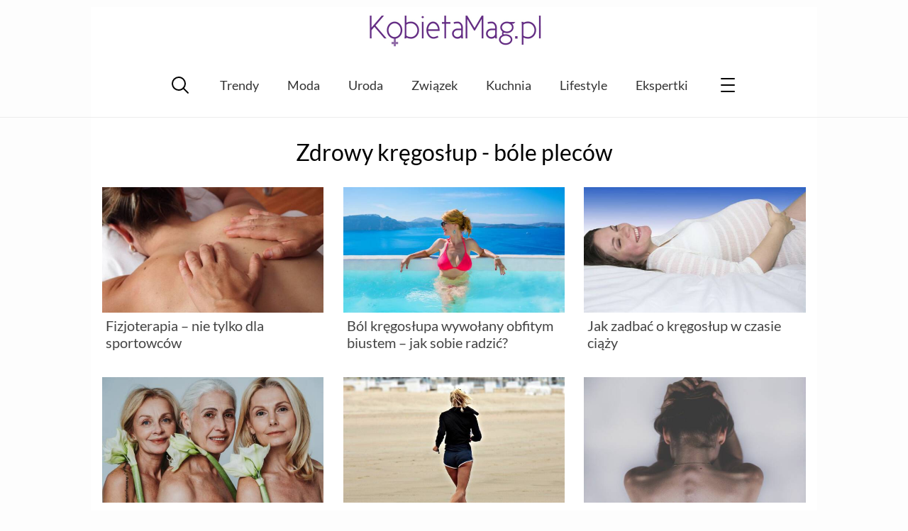

--- FILE ---
content_type: text/html; charset=UTF-8
request_url: https://kobietamag.pl/tag/zdrowy-kregoslup-2/page/2/
body_size: 7976
content:
<!DOCTYPE html><html
lang=pl-PL><head><style>img.lazy{min-height:1px}</style><link
href=https://kobietamag.pl/wp-content/plugins/w3-total-cache/pub/js/lazyload.min.js as=script><meta
charset="UTF-8"><meta
name="viewport" content="width=device-width, initial-scale=1"><link rel=profile href="https://gmpg.org/xfn/11"><Link
rel="preload" href="/wp-content/themes/evptheme/dist/css/_/_/_/libs/EvpWPTools/less/fonts/fontawesome-webfont.woff2" as="font" type="font/woff2" crossorigin><link
rel=preconnect href=https://fonts.gstatic.com crossorigin><link
rel=preconnect href=https://fonts.googleapis.com><link
rel=preconnect href=https://www.google-analytics.com><link
rel=preconnect href=https://pagead2.googlesyndication.com><link
rel=preconnect href=https://securepubads.g.doubleclick.net><link
rel=preconnect href=https://www.googletagservices.com><link
rel=preconnect href=https://assets.pinterest.com> <script async src="https://www.googletagmanager.com/gtag/js?id=G-P25KJLD7B0"></script> <script>window.dataLayer=window.dataLayer||[];function gtag(){dataLayer.push(arguments);}
gtag('js',new Date());gtag('consent','default',{'ad_storage':'granted','analytics_storage':'granted','ad_user_data':'granted','ad_personalization':'granted',});gtag('config','G-P25KJLD7B0');</script> <script>var _evp={"ajaxurl":"https:\/\/kobietamag.pl\/wp-admin\/admin-ajax.php"};</script> <script>window.addEventListener("LazyLoad::Initialized",function(e){window.evpLazyLoadInstance=e.detail.instance},false);</script> <meta
name='robots' content='index, follow, max-image-preview:large, max-snippet:-1, max-video-preview:-1'><title>Zdrowy kręgosłup - Strona 2 z 2 - Kobietamag.pl</title><meta
name="description" content="Zdrowy kręgosłup - wyjaśniamy, co robić, by zachować jak najdłużej pełną sprawność kręgosłupa. Wypowiedzi lekarzy i ekspertów."><link
rel=canonical href=https://kobietamag.pl/tag/zdrowy-kregoslup-2/page/2/ ><link
rel=prev href=https://kobietamag.pl/tag/zdrowy-kregoslup-2/ ><meta
property="og:locale" content="pl_PL"><meta
property="og:type" content="article"><meta
property="og:title" content="Zdrowy kręgosłup - Strona 2 z 2 - Kobietamag.pl"><meta
property="og:description" content="Zdrowy kręgosłup - wyjaśniamy, co robić, by zachować jak najdłużej pełną sprawność kręgosłupa. Wypowiedzi lekarzy i ekspertów."><meta
property="og:url" content="https://kobietamag.pl/tag/zdrowy-kregoslup-2/"><meta
property="og:site_name" content="Portal i poradnik dla kobiet: zdrowie i uroda, moda, trendy"><meta
name="twitter:card" content="summary_large_image"> <script type=application/ld+json class=yoast-schema-graph>{"@context":"https://schema.org","@graph":[{"@type":"CollectionPage","@id":"https://kobietamag.pl/tag/zdrowy-kregoslup-2/","url":"https://kobietamag.pl/tag/zdrowy-kregoslup-2/page/2/","name":"Zdrowy kręgosłup - Strona 2 z 2 - Kobietamag.pl","isPartOf":{"@id":"https://kobietamag.pl/#website"},"primaryImageOfPage":{"@id":"https://kobietamag.pl/tag/zdrowy-kregoslup-2/page/2/#primaryimage"},"image":{"@id":"https://kobietamag.pl/tag/zdrowy-kregoslup-2/page/2/#primaryimage"},"thumbnailUrl":"https://kobietamag.pl/wp-content/uploads/2011/10/woman-567021_640.jpg","description":"Zdrowy kręgosłup - wyjaśniamy, co robić, by zachować jak najdłużej pełną sprawność kręgosłupa. Wypowiedzi lekarzy i ekspertów.","breadcrumb":{"@id":"https://kobietamag.pl/tag/zdrowy-kregoslup-2/page/2/#breadcrumb"},"inLanguage":"pl-PL"},{"@type":"ImageObject","inLanguage":"pl-PL","@id":"https://kobietamag.pl/tag/zdrowy-kregoslup-2/page/2/#primaryimage","url":"https://kobietamag.pl/wp-content/uploads/2011/10/woman-567021_640.jpg","contentUrl":"https://kobietamag.pl/wp-content/uploads/2011/10/woman-567021_640.jpg","width":640,"height":480,"caption":"Fizjoterapia - nie tylko dla sportowców"},{"@type":"BreadcrumbList","@id":"https://kobietamag.pl/tag/zdrowy-kregoslup-2/page/2/#breadcrumb","itemListElement":[{"@type":"ListItem","position":1,"name":"Strona główna","item":"https://kobietamag.pl/"},{"@type":"ListItem","position":2,"name":"Zdrowy kręgosłup"}]},{"@type":"WebSite","@id":"https://kobietamag.pl/#website","url":"https://kobietamag.pl/","name":"Portal i poradnik dla kobiet: zdrowie i uroda, moda, trendy","description":"KobietaMag.pl","potentialAction":[{"@type":"SearchAction","target":{"@type":"EntryPoint","urlTemplate":"https://kobietamag.pl/?s={search_term_string}"},"query-input":{"@type":"PropertyValueSpecification","valueRequired":true,"valueName":"search_term_string"}}],"inLanguage":"pl-PL"}]}</script> <link
rel=alternate type=application/rss+xml title="Portal i poradnik dla kobiet: zdrowie i uroda, moda, trendy &raquo; Kanał z wpisami" href=https://kobietamag.pl/feed/ ><style id=wp-img-auto-sizes-contain-inline-css>img:is([sizes=auto i],[sizes^="auto," i]){contain-intrinsic-size:3000px 1500px}</style><style id=classic-theme-styles-inline-css>/*! This file is auto-generated */
.wp-block-button__link{color:#fff;background-color:#32373c;border-radius:9999px;box-shadow:none;text-decoration:none;padding:calc(.667em + 2px) calc(1.333em + 2px);font-size:1.125em}.wp-block-file__button{background:#32373c;color:#fff;text-decoration:none}</style><link
rel=stylesheet id=gn-frontend-gnfollow-style-css href='https://kobietamag.pl/wp-content/plugins/gn-publisher/assets/css/gn-frontend-gnfollow.min.css?ver=1.5.26' type=text/css media=all><link
rel=stylesheet id=wp-postratings-css href='https://kobietamag.pl/wp-content/plugins/wp-postratings/css/postratings-css.css?ver=1.91.2' type=text/css media=all><link
rel=stylesheet id=main-styles-css href='https://kobietamag.pl/wp-content/themes/evptheme/dist/css/main.min.css?ver=2.25' type=text/css media=all> <script src="https://kobietamag.pl/wp-includes/js/jquery/jquery.min.js?ver=3.7.1" id=jquery-core-js></script> <script src="https://kobietamag.pl/wp-includes/js/jquery/jquery-migrate.min.js?ver=3.4.1" id=jquery-migrate-js></script> <script defer src="https://kobietamag.pl/wp-content/themes/evptheme/dist/js/main.min.js?ver=2.25" id=main-js--defer-js></script> <link
rel="shortcut icon" href=https://kobietamag.pl/wp-content/themes/evptheme//dist/img/favicon.ico><style>.custom-rwd-banner{margin:20px
auto;background:#fff center no-repeat}@media (max-width: 1167px){.dk-banner-800{display:inline-block}.dk-banner-wide{display:none}}@media (min-width: 1168px){.dk-banner-800{display:none}.dk-banner-wide{display:inline-block}}.main-post .single-upper-banner{width:320px;height:300px;display:block;margin:20px
auto}</style> <script async src="https://pagead2.googlesyndication.com/pagead/js/adsbygoogle.js?client=ca-pub-1739261020628507"
        crossorigin=anonymous></script><style id=global-styles-inline-css>/*<![CDATA[*/:root{--wp--preset--aspect-ratio--square:1;--wp--preset--aspect-ratio--4-3:4/3;--wp--preset--aspect-ratio--3-4:3/4;--wp--preset--aspect-ratio--3-2:3/2;--wp--preset--aspect-ratio--2-3:2/3;--wp--preset--aspect-ratio--16-9:16/9;--wp--preset--aspect-ratio--9-16:9/16;--wp--preset--color--black:#000;--wp--preset--color--cyan-bluish-gray:#abb8c3;--wp--preset--color--white:#fff;--wp--preset--color--pale-pink:#f78da7;--wp--preset--color--vivid-red:#cf2e2e;--wp--preset--color--luminous-vivid-orange:#ff6900;--wp--preset--color--luminous-vivid-amber:#fcb900;--wp--preset--color--light-green-cyan:#7bdcb5;--wp--preset--color--vivid-green-cyan:#00d084;--wp--preset--color--pale-cyan-blue:#8ed1fc;--wp--preset--color--vivid-cyan-blue:#0693e3;--wp--preset--color--vivid-purple:#9b51e0;--wp--preset--gradient--vivid-cyan-blue-to-vivid-purple:linear-gradient(135deg,rgb(6,147,227) 0%,rgb(155,81,224) 100%);--wp--preset--gradient--light-green-cyan-to-vivid-green-cyan:linear-gradient(135deg,rgb(122,220,180) 0%,rgb(0,208,130) 100%);--wp--preset--gradient--luminous-vivid-amber-to-luminous-vivid-orange:linear-gradient(135deg,rgb(252,185,0) 0%,rgb(255,105,0) 100%);--wp--preset--gradient--luminous-vivid-orange-to-vivid-red:linear-gradient(135deg,rgb(255,105,0) 0%,rgb(207,46,46) 100%);--wp--preset--gradient--very-light-gray-to-cyan-bluish-gray:linear-gradient(135deg,rgb(238,238,238) 0%,rgb(169,184,195) 100%);--wp--preset--gradient--cool-to-warm-spectrum:linear-gradient(135deg,rgb(74,234,220) 0%,rgb(151,120,209) 20%,rgb(207,42,186) 40%,rgb(238,44,130) 60%,rgb(251,105,98) 80%,rgb(254,248,76) 100%);--wp--preset--gradient--blush-light-purple:linear-gradient(135deg,rgb(255,206,236) 0%,rgb(152,150,240) 100%);--wp--preset--gradient--blush-bordeaux:linear-gradient(135deg,rgb(254,205,165) 0%,rgb(254,45,45) 50%,rgb(107,0,62) 100%);--wp--preset--gradient--luminous-dusk:linear-gradient(135deg,rgb(255,203,112) 0%,rgb(199,81,192) 50%,rgb(65,88,208) 100%);--wp--preset--gradient--pale-ocean:linear-gradient(135deg,rgb(255,245,203) 0%,rgb(182,227,212) 50%,rgb(51,167,181) 100%);--wp--preset--gradient--electric-grass:linear-gradient(135deg,rgb(202,248,128) 0%,rgb(113,206,126) 100%);--wp--preset--gradient--midnight:linear-gradient(135deg,rgb(2,3,129) 0%,rgb(40,116,252) 100%);--wp--preset--font-size--small:13px;--wp--preset--font-size--medium:20px;--wp--preset--font-size--large:36px;--wp--preset--font-size--x-large:42px;--wp--preset--spacing--20:0.44rem;--wp--preset--spacing--30:0.67rem;--wp--preset--spacing--40:1rem;--wp--preset--spacing--50:1.5rem;--wp--preset--spacing--60:2.25rem;--wp--preset--spacing--70:3.38rem;--wp--preset--spacing--80:5.06rem;--wp--preset--shadow--natural:6px 6px 9px rgba(0, 0, 0, 0.2);--wp--preset--shadow--deep:12px 12px 50px rgba(0, 0, 0, 0.4);--wp--preset--shadow--sharp:6px 6px 0px rgba(0, 0, 0, 0.2);--wp--preset--shadow--outlined:6px 6px 0px -3px rgb(255, 255, 255), 6px 6px rgb(0, 0, 0);--wp--preset--shadow--crisp:6px 6px 0px rgb(0, 0, 0)}:where(.is-layout-flex){gap:0.5em}:where(.is-layout-grid){gap:0.5em}body .is-layout-flex{display:flex}.is-layout-flex{flex-wrap:wrap;align-items:center}.is-layout-flex>:is(*,div){margin:0}body .is-layout-grid{display:grid}.is-layout-grid>:is(*,div){margin:0}:where(.wp-block-columns.is-layout-flex){gap:2em}:where(.wp-block-columns.is-layout-grid){gap:2em}:where(.wp-block-post-template.is-layout-flex){gap:1.25em}:where(.wp-block-post-template.is-layout-grid){gap:1.25em}.has-black-color{color:var(--wp--preset--color--black) !important}.has-cyan-bluish-gray-color{color:var(--wp--preset--color--cyan-bluish-gray) !important}.has-white-color{color:var(--wp--preset--color--white) !important}.has-pale-pink-color{color:var(--wp--preset--color--pale-pink) !important}.has-vivid-red-color{color:var(--wp--preset--color--vivid-red) !important}.has-luminous-vivid-orange-color{color:var(--wp--preset--color--luminous-vivid-orange) !important}.has-luminous-vivid-amber-color{color:var(--wp--preset--color--luminous-vivid-amber) !important}.has-light-green-cyan-color{color:var(--wp--preset--color--light-green-cyan) !important}.has-vivid-green-cyan-color{color:var(--wp--preset--color--vivid-green-cyan) !important}.has-pale-cyan-blue-color{color:var(--wp--preset--color--pale-cyan-blue) !important}.has-vivid-cyan-blue-color{color:var(--wp--preset--color--vivid-cyan-blue) !important}.has-vivid-purple-color{color:var(--wp--preset--color--vivid-purple) !important}.has-black-background-color{background-color:var(--wp--preset--color--black) !important}.has-cyan-bluish-gray-background-color{background-color:var(--wp--preset--color--cyan-bluish-gray) !important}.has-white-background-color{background-color:var(--wp--preset--color--white) !important}.has-pale-pink-background-color{background-color:var(--wp--preset--color--pale-pink) !important}.has-vivid-red-background-color{background-color:var(--wp--preset--color--vivid-red) !important}.has-luminous-vivid-orange-background-color{background-color:var(--wp--preset--color--luminous-vivid-orange) !important}.has-luminous-vivid-amber-background-color{background-color:var(--wp--preset--color--luminous-vivid-amber) !important}.has-light-green-cyan-background-color{background-color:var(--wp--preset--color--light-green-cyan) !important}.has-vivid-green-cyan-background-color{background-color:var(--wp--preset--color--vivid-green-cyan) !important}.has-pale-cyan-blue-background-color{background-color:var(--wp--preset--color--pale-cyan-blue) !important}.has-vivid-cyan-blue-background-color{background-color:var(--wp--preset--color--vivid-cyan-blue) !important}.has-vivid-purple-background-color{background-color:var(--wp--preset--color--vivid-purple) !important}.has-black-border-color{border-color:var(--wp--preset--color--black) !important}.has-cyan-bluish-gray-border-color{border-color:var(--wp--preset--color--cyan-bluish-gray) !important}.has-white-border-color{border-color:var(--wp--preset--color--white) !important}.has-pale-pink-border-color{border-color:var(--wp--preset--color--pale-pink) !important}.has-vivid-red-border-color{border-color:var(--wp--preset--color--vivid-red) !important}.has-luminous-vivid-orange-border-color{border-color:var(--wp--preset--color--luminous-vivid-orange) !important}.has-luminous-vivid-amber-border-color{border-color:var(--wp--preset--color--luminous-vivid-amber) !important}.has-light-green-cyan-border-color{border-color:var(--wp--preset--color--light-green-cyan) !important}.has-vivid-green-cyan-border-color{border-color:var(--wp--preset--color--vivid-green-cyan) !important}.has-pale-cyan-blue-border-color{border-color:var(--wp--preset--color--pale-cyan-blue) !important}.has-vivid-cyan-blue-border-color{border-color:var(--wp--preset--color--vivid-cyan-blue) !important}.has-vivid-purple-border-color{border-color:var(--wp--preset--color--vivid-purple) !important}.has-vivid-cyan-blue-to-vivid-purple-gradient-background{background:var(--wp--preset--gradient--vivid-cyan-blue-to-vivid-purple) !important}.has-light-green-cyan-to-vivid-green-cyan-gradient-background{background:var(--wp--preset--gradient--light-green-cyan-to-vivid-green-cyan) !important}.has-luminous-vivid-amber-to-luminous-vivid-orange-gradient-background{background:var(--wp--preset--gradient--luminous-vivid-amber-to-luminous-vivid-orange) !important}.has-luminous-vivid-orange-to-vivid-red-gradient-background{background:var(--wp--preset--gradient--luminous-vivid-orange-to-vivid-red) !important}.has-very-light-gray-to-cyan-bluish-gray-gradient-background{background:var(--wp--preset--gradient--very-light-gray-to-cyan-bluish-gray) !important}.has-cool-to-warm-spectrum-gradient-background{background:var(--wp--preset--gradient--cool-to-warm-spectrum) !important}.has-blush-light-purple-gradient-background{background:var(--wp--preset--gradient--blush-light-purple) !important}.has-blush-bordeaux-gradient-background{background:var(--wp--preset--gradient--blush-bordeaux) !important}.has-luminous-dusk-gradient-background{background:var(--wp--preset--gradient--luminous-dusk) !important}.has-pale-ocean-gradient-background{background:var(--wp--preset--gradient--pale-ocean) !important}.has-electric-grass-gradient-background{background:var(--wp--preset--gradient--electric-grass) !important}.has-midnight-gradient-background{background:var(--wp--preset--gradient--midnight) !important}.has-small-font-size{font-size:var(--wp--preset--font-size--small) !important}.has-medium-font-size{font-size:var(--wp--preset--font-size--medium) !important}.has-large-font-size{font-size:var(--wp--preset--font-size--large) !important}.has-x-large-font-size{font-size:var(--wp--preset--font-size--x-large) !important}/*]]>*/</style></head><body
class="archive paged tag tag-zdrowy-kregoslup-2 tag-18468 paged-2 tag-paged-2 wp-theme-evptheme"><div
id=evp-main class=evp-main><header
class="evp-strip site-header"><div
class=evp-page><div
class=site-logo>
<a
href=https://kobietamag.pl/ title=KobietaMag.pl>
<img
class=lazy width=300 height=78 src="data:image/svg+xml,%3Csvg%20xmlns='http://www.w3.org/2000/svg'%20viewBox='0%200%20300%2078'%3E%3C/svg%3E" data-src=/images/kobietamag-portal-online-dla-kobiet-300-2.png alt="Portal i poradnik dla kobiet: zdrowie i uroda, moda, trendy" title="Portal i poradnik dla kobiet: zdrowie i uroda, moda, trendy">
</a></div></div></header><nav
class="main-nav evp-strip"><div
class=evp-page><div
class=evp-xmenu-main><ul
class=xmenu-list><li
class="xmenu-item xmenu-item-icon xmenu-item-icon-search"></li><li
class="xmenu-item xmenu-item-text "><a
class=xmenu-item-area href=https://kobietamag.pl/tag/trendy-sezonu/ >Trendy</a></li><li
class="xmenu-item xmenu-item-text "><a
class=xmenu-item-area href=https://kobietamag.pl/moda/ >Moda</a></li><li
class="xmenu-item xmenu-item-text "><a
class=xmenu-item-area href=https://kobietamag.pl/uroda-i-kosmetyki/ >Uroda</a></li><li
class="xmenu-item xmenu-item-text "><a
class=xmenu-item-area href=https://kobietamag.pl/seks-i-milosc/ >Związek</a></li><li
class="xmenu-item xmenu-item-text "><a
class=xmenu-item-area href=https://kobietamag.pl/kuchnia-2/ >Kuchnia</a></li><li
class="xmenu-item xmenu-item-text "><a
class=xmenu-item-area href=https://kobietamag.pl/po-godzinach/ >Lifestyle</a></li><li
class="xmenu-item xmenu-item-text "><a
class=xmenu-item-area href=/opinie-o-kosmetykach/ >Ekspertki</a></li><li
class="xmenu-item xmenu-item-icon xmenu-item-icon-menu"></li></ul></div></div></nav><div
class="page-content evp-strip"><div
class="evp-page archive"><section
class=post-lead><h1 class="post-title">Zdrowy kręgosłup - bóle pleców</h1></section><div
class="primary full-width"><div
class=grid-container><article
data-pic-ratio=600x340  id=post-25740  class="narrow-list-item layout-three post-25740 post type-post status-publish format-standard has-post-thumbnail category-ogolna category-zdrowie tag-masaze tag-zdrowy-kregoslup-2">
<a
href=https://kobietamag.pl/fizjoterapia-nie-tylko-dla-sportowcow/ rel=bookmark><header
class=entry-header><div
class=narrow-img-cont>
<img
width=600 height=340 src="data:image/svg+xml,%3Csvg%20xmlns='http://www.w3.org/2000/svg'%20viewBox='0%200%20600%20340'%3E%3C/svg%3E" data-src=https://kobietamag.pl/wp-content/uploads/2011/10/woman-567021_640-600x340.jpg class="aligncenter  narrow-list-img wp-post-image lazy" alt="Fizjoterapia - nie tylko dla sportowców" decoding=async fetchpriority=high data-srcset="https://kobietamag.pl/wp-content/uploads/2011/10/woman-567021_640-600x340.jpg 600w, https://kobietamag.pl/wp-content/uploads/2011/10/woman-567021_640-360x204.jpg 360w" data-sizes="(max-width: 600px) 100vw, 600px"><div
class=narrow-img-mask></div></div><h2 class="entry-title">Fizjoterapia &#8211; nie tylko dla sportowców</h2></header>
</a></article><article
data-pic-ratio=600x340  id=post-25693  class="narrow-list-item layout-three post-25693 post type-post status-publish format-standard has-post-thumbnail category-zdrowie tag-bole-kregoslupa tag-zdrowy-kregoslup-2">
<a
href=https://kobietamag.pl/bol-kregoslupa-wywolany-obfitym-biust-jak-sobie-radzic/ rel=bookmark><header
class=entry-header><div
class=narrow-img-cont>
<img
width=600 height=340 src="data:image/svg+xml,%3Csvg%20xmlns='http://www.w3.org/2000/svg'%20viewBox='0%200%20600%20340'%3E%3C/svg%3E" data-src=https://kobietamag.pl/wp-content/uploads/2011/10/woman-in-bikini-relaxing-in-luxury-outdoor-pool-600x340.jpg class="aligncenter  narrow-list-img wp-post-image lazy" alt="Ból kręgosłupa wywołany obfitym biustem - jak sobie radzić?" decoding=async data-srcset="https://kobietamag.pl/wp-content/uploads/2011/10/woman-in-bikini-relaxing-in-luxury-outdoor-pool-600x340.jpg 600w, https://kobietamag.pl/wp-content/uploads/2011/10/woman-in-bikini-relaxing-in-luxury-outdoor-pool-360x204.jpg 360w" data-sizes="(max-width: 600px) 100vw, 600px"><div
class=narrow-img-mask></div></div><h2 class="entry-title">Ból kręgosłupa wywołany obfitym biustem &#8211; jak sobie radzić?</h2></header>
</a></article><article
data-pic-ratio=600x340  id=post-25594  class="narrow-list-item layout-three post-25594 post type-post status-publish format-standard has-post-thumbnail category-ciaza-i-dzieci category-ciaza-i-porod category-kregoslup-i-stawy category-zdrowie tag-bole-kregoslupa tag-ciaza tag-zdrowy-kregoslup-2">
<a
href=https://kobietamag.pl/jak-zadbac-o-kregoslup-w-czasie-ciazy/ rel=bookmark><header
class=entry-header><div
class=narrow-img-cont>
<img
width=600 height=340 src="data:image/svg+xml,%3Csvg%20xmlns='http://www.w3.org/2000/svg'%20viewBox='0%200%20600%20340'%3E%3C/svg%3E" data-src=https://kobietamag.pl/wp-content/uploads/2015/11/pregnant-2771232_640-600x340.jpg class="aligncenter  narrow-list-img wp-post-image lazy" alt="Czy można zaplanować płeć dziecka?" decoding=async data-srcset="https://kobietamag.pl/wp-content/uploads/2015/11/pregnant-2771232_640-600x340.jpg 600w, https://kobietamag.pl/wp-content/uploads/2015/11/pregnant-2771232_640-360x204.jpg 360w" data-sizes="(max-width: 600px) 100vw, 600px"><div
class=narrow-img-mask></div></div><h2 class="entry-title">Jak zadbać o kręgosłup w czasie ciąży</h2></header>
</a></article><article
data-pic-ratio=600x340  id=post-25604  class="narrow-list-item layout-three post-25604 post type-post status-publish format-standard has-post-thumbnail category-zdrowie tag-zdrowy-kregoslup-2">
<a
href=https://kobietamag.pl/osteoporoza-podstepna-choroba-ktorej-trzeba-zapobiegac/ rel=bookmark><header
class=entry-header><div
class=narrow-img-cont>
<img
width=600 height=340 src="data:image/svg+xml,%3Csvg%20xmlns='http://www.w3.org/2000/svg'%20viewBox='0%200%20600%20340'%3E%3C/svg%3E" data-src=https://kobietamag.pl/wp-content/uploads/2013/05/portret-usmiechnietej-starszej-kobiety-600x340.jpg class="aligncenter  narrow-list-img wp-post-image lazy" alt="portrety starszych kobiet" decoding=async data-srcset="https://kobietamag.pl/wp-content/uploads/2013/05/portret-usmiechnietej-starszej-kobiety-600x340.jpg 600w, https://kobietamag.pl/wp-content/uploads/2013/05/portret-usmiechnietej-starszej-kobiety-360x204.jpg 360w" data-sizes="(max-width: 600px) 100vw, 600px"><div
class=narrow-img-mask></div></div><h2 class="entry-title">Osteoporoza &#8211; choroba której trzeba zapobiegać</h2></header>
</a></article><article
data-pic-ratio=600x340  id=post-21803  class="narrow-list-item layout-three post-21803 post type-post status-publish format-standard has-post-thumbnail category-kregoslup-i-stawy category-zdrowie tag-bieganie tag-bole-stawow tag-sport-dla-kobiet tag-zdrowy-kregoslup-2">
<a
href=https://kobietamag.pl/bieganie-jogging-nordic-walking-jak-rozpoczac-i-uniknac-kontuzji-w-czasie-ich-uprawiania/ rel=bookmark><header
class=entry-header><div
class=narrow-img-cont>
<img
width=600 height=340 src="data:image/svg+xml,%3Csvg%20xmlns='http://www.w3.org/2000/svg'%20viewBox='0%200%20600%20340'%3E%3C/svg%3E" data-src=https://kobietamag.pl/wp-content/uploads/2011/08/jogger-3071964_640-600x340.jpg class="aligncenter  narrow-list-img wp-post-image lazy" alt decoding=async data-srcset="https://kobietamag.pl/wp-content/uploads/2011/08/jogger-3071964_640-600x340.jpg 600w, https://kobietamag.pl/wp-content/uploads/2011/08/jogger-3071964_640-360x204.jpg 360w" data-sizes="(max-width: 600px) 100vw, 600px"><div
class=narrow-img-mask></div></div><h2 class="entry-title">Bieganie, jogging, Nordic Walking &#8211;  jak rozpocząć bieganie i uniknąć kontuzji w czasie ich uprawiania</h2></header>
</a></article><article
data-pic-ratio=600x340  id=post-20160  class="narrow-list-item layout-three post-20160 post type-post status-publish format-standard has-post-thumbnail category-zdrowie tag-bole-kregoslupa tag-zdrowy-kregoslup-2">
<a
href=https://kobietamag.pl/bole-ukladu-narzadu-ruchu-kiedy-udac-sie-do-lekarza/ rel=bookmark><header
class=entry-header><div
class=narrow-img-cont>
<img
width=600 height=340 src="data:image/svg+xml,%3Csvg%20xmlns='http://www.w3.org/2000/svg'%20viewBox='0%200%20600%20340'%3E%3C/svg%3E" data-src=https://kobietamag.pl/wp-content/uploads/2011/08/woman-2609115_640-600x340.jpg class="aligncenter  narrow-list-img wp-post-image lazy" alt="kręgosłup w części szyjnej" decoding=async data-srcset="https://kobietamag.pl/wp-content/uploads/2011/08/woman-2609115_640-600x340.jpg 600w, https://kobietamag.pl/wp-content/uploads/2011/08/woman-2609115_640-360x204.jpg 360w" data-sizes="(max-width: 600px) 100vw, 600px"><div
class=narrow-img-mask></div></div><h2 class="entry-title">Bóle układu narządu ruchu &#8211; Kiedy udać się do lekarza</h2></header>
</a></article></div><div
class="evp-ad ad-970-300" style=" margin:40px auto 40px; width:100%;text-align: center;overflow:hidden;">  <ins
class=adsbygoogle
style="display:block; height: 280px;"
data-ad-client=ca-pub-1739261020628507
data-ad-slot=5058189845
data-ad-format=auto data-full-width-responsive=true></ins> <script>(adsbygoogle=window.adsbygoogle||[]).push({});</script> </div><div
class=grid-container><article
data-pic-ratio=600x340  id=post-20052  class="narrow-list-item layout-three post-20052 post type-post status-publish format-standard has-post-thumbnail category-zdrowie tag-fitness tag-zdrowy-kregoslup-2">
<a
href=https://kobietamag.pl/spacer-prosty-sposob-na-dobre-zdrowie/ rel=bookmark><header
class=entry-header><div
class=narrow-img-cont>
<img
width=600 height=340 src="data:image/svg+xml,%3Csvg%20xmlns='http://www.w3.org/2000/svg'%20viewBox='0%200%20600%20340'%3E%3C/svg%3E" data-src=https://kobietamag.pl/wp-content/uploads/2011/08/walk-3731094_640-600x340.jpg class="aligncenter  narrow-list-img wp-post-image lazy" alt decoding=async data-srcset="https://kobietamag.pl/wp-content/uploads/2011/08/walk-3731094_640-600x340.jpg 600w, https://kobietamag.pl/wp-content/uploads/2011/08/walk-3731094_640-360x204.jpg 360w, https://kobietamag.pl/wp-content/uploads/2011/08/walk-3731094_640-400x227.jpg 400w, https://kobietamag.pl/wp-content/uploads/2011/08/walk-3731094_640.jpg 640w" data-sizes="(max-width: 600px) 100vw, 600px"><div
class=narrow-img-mask></div></div><h2 class="entry-title">Spacer &#8211; Prosty sposób na dobre zdrowie</h2></header>
</a></article><article
data-pic-ratio=600x340  id=post-19570  class="narrow-list-item layout-three post-19570 post type-post status-publish format-standard has-post-thumbnail category-cialo-kosmetyki-i-porady category-uroda-i-kosmetyki category-uroda-porady-i-trendy category-zdrowie tag-bole-kregoslupa tag-zdrowy-kregoslup-2">
<a
href=https://kobietamag.pl/zadbaj-o-swoje-plecy-latem/ rel=bookmark><header
class=entry-header><div
class=narrow-img-cont>
<img
width=600 height=340 src="data:image/svg+xml,%3Csvg%20xmlns='http://www.w3.org/2000/svg'%20viewBox='0%200%20600%20340'%3E%3C/svg%3E" data-src=https://kobietamag.pl/wp-content/uploads/2011/07/massage-2722936_640-600x340.jpg class="aligncenter  narrow-list-img wp-post-image lazy" alt="zabiegi na plecy" decoding=async data-srcset="https://kobietamag.pl/wp-content/uploads/2011/07/massage-2722936_640-600x340.jpg 600w, https://kobietamag.pl/wp-content/uploads/2011/07/massage-2722936_640-360x204.jpg 360w" data-sizes="(max-width: 600px) 100vw, 600px"><div
class=narrow-img-mask></div></div><h2 class="entry-title">Zadbaj o swoje plecy latem</h2></header>
</a></article><article
data-pic-ratio=600x340  id=post-18738  class="narrow-list-item layout-three post-18738 post type-post status-publish format-standard has-post-thumbnail category-ciaza-i-dzieci category-kregoslup-i-stawy category-zdrowie tag-bole-kregoslupa tag-zdrowy-kregoslup-2">
<a
href=https://kobietamag.pl/zadbaj-o-prawidlowa-postawe-twojego-dziecka/ rel=bookmark><header
class=entry-header><div
class=narrow-img-cont>
<img
width=600 height=340 src="data:image/svg+xml,%3Csvg%20xmlns='http://www.w3.org/2000/svg'%20viewBox='0%200%20600%20340'%3E%3C/svg%3E" data-src=https://kobietamag.pl/wp-content/uploads/2017/08/kids-2580991_960_720-600x340.jpg class="aligncenter  narrow-list-img wp-post-image lazy" alt=pixabay.com decoding=async data-srcset="https://kobietamag.pl/wp-content/uploads/2017/08/kids-2580991_960_720-600x340.jpg 600w, https://kobietamag.pl/wp-content/uploads/2017/08/kids-2580991_960_720-360x204.jpg 360w" data-sizes="(max-width: 600px) 100vw, 600px"><div
class=narrow-img-mask></div></div><h2 class="entry-title">Zadbaj o prawidłową postawę twojego dziecka</h2></header>
</a></article><article
data-pic-ratio=600x340  id=post-15997  class="narrow-list-item layout-three post-15997 post type-post status-publish format-standard has-post-thumbnail category-ogolna category-zdrowie tag-bole-kregoslupa tag-zdrowy-kregoslup-2">
<a
href=https://kobietamag.pl/prosty-sposob-na-zdrowy-kregoslup/ rel=bookmark><header
class=entry-header><div
class=narrow-img-cont>
<img
width=600 height=340 src="data:image/svg+xml,%3Csvg%20xmlns='http://www.w3.org/2000/svg'%20viewBox='0%200%20600%20340'%3E%3C/svg%3E" data-src=https://kobietamag.pl/wp-content/uploads/2020/01/massage-2722936_1280-600x340.jpg class="aligncenter  narrow-list-img wp-post-image lazy" alt=masaż decoding=async data-srcset="https://kobietamag.pl/wp-content/uploads/2020/01/massage-2722936_1280-600x340.jpg 600w, https://kobietamag.pl/wp-content/uploads/2020/01/massage-2722936_1280-360x204.jpg 360w" data-sizes="(max-width: 600px) 100vw, 600px"><div
class=narrow-img-mask></div></div><h2 class="entry-title">Prosty sposób na zdrowy kręgosłup</h2></header>
</a></article><article
data-pic-ratio=600x340  id=post-12466  class="narrow-list-item layout-three post-12466 post type-post status-publish format-standard has-post-thumbnail category-zdrowie tag-bole-kregoslupa tag-zdrowy-kregoslup-2">
<a
href=https://kobietamag.pl/bole-kregoslupa/ rel=bookmark><header
class=entry-header><div
class=narrow-img-cont>
<img
width=600 height=340 src="data:image/svg+xml,%3Csvg%20xmlns='http://www.w3.org/2000/svg'%20viewBox='0%200%20600%20340'%3E%3C/svg%3E" data-src=https://kobietamag.pl/wp-content/uploads/2011/04/pexels-karolina-grabowska-4506105-600x340.jpg class="aligncenter  narrow-list-img wp-post-image lazy" alt decoding=async data-srcset="https://kobietamag.pl/wp-content/uploads/2011/04/pexels-karolina-grabowska-4506105-600x340.jpg 600w, https://kobietamag.pl/wp-content/uploads/2011/04/pexels-karolina-grabowska-4506105-360x204.jpg 360w" data-sizes="(max-width: 600px) 100vw, 600px"><div
class=narrow-img-mask></div></div><h2 class="entry-title">Bóle kręgosłupa</h2></header>
</a></article><article
data-pic-ratio=600x340  id=post-11679  class="narrow-list-item layout-three post-11679 post type-post status-publish format-standard has-post-thumbnail category-zdrowie tag-bole-kregoslupa tag-masaze tag-zdrowy-kregoslup-2">
<a
href=https://kobietamag.pl/masaz-shiatsu-czyli-moc-zdrowego-ucisku/ rel=bookmark><header
class=entry-header><div
class=narrow-img-cont>
<img
width=600 height=340 src="data:image/svg+xml,%3Csvg%20xmlns='http://www.w3.org/2000/svg'%20viewBox='0%200%20600%20340'%3E%3C/svg%3E" data-src=https://kobietamag.pl/wp-content/uploads/2011/03/the-girl-in-the-spa-salon-receives-a-back-and-neck-massage-lies-in-the-cosmetology-table-relaxed-and-enjoys-the-process-600x340.jpg class="aligncenter  narrow-list-img wp-post-image lazy" alt="Masaż Shiatsu" decoding=async data-srcset="https://kobietamag.pl/wp-content/uploads/2011/03/the-girl-in-the-spa-salon-receives-a-back-and-neck-massage-lies-in-the-cosmetology-table-relaxed-and-enjoys-the-process-600x340.jpg 600w, https://kobietamag.pl/wp-content/uploads/2011/03/the-girl-in-the-spa-salon-receives-a-back-and-neck-massage-lies-in-the-cosmetology-table-relaxed-and-enjoys-the-process-360x204.jpg 360w" data-sizes="(max-width: 600px) 100vw, 600px"><div
class=narrow-img-mask></div></div><h2 class="entry-title">Masaż Shiatsu, czyli moc zdrowego ucisku</h2></header>
</a></article><article
data-pic-ratio=600x340  id=post-9691  class="narrow-list-item layout-three post-9691 post type-post status-publish format-standard has-post-thumbnail category-kolekcje-zeszlych-lat-i-sezonowe category-moda category-modne-buty tag-buty-sportowe tag-zdrowy-kregoslup-2">
<a
href=https://kobietamag.pl/zdrowe-chodzenie-w-butach-mbt/ rel=bookmark><header
class=entry-header><div
class=narrow-img-cont>
<img
width=600 height=340 src="data:image/svg+xml,%3Csvg%20xmlns='http://www.w3.org/2000/svg'%20viewBox='0%200%20600%20340'%3E%3C/svg%3E" data-src=https://kobietamag.pl/wp-content/uploads/2011/09/buty_MBT-600x340.jpg class="aligncenter  narrow-list-img wp-post-image lazy" alt decoding=async data-srcset="https://kobietamag.pl/wp-content/uploads/2011/09/buty_MBT-600x340.jpg 600w, https://kobietamag.pl/wp-content/uploads/2011/09/buty_MBT-360x204.jpg 360w" data-sizes="(max-width: 600px) 100vw, 600px"><div
class=narrow-img-mask></div></div><h2 class="entry-title">Zdrowe chodzenie w butach MBT</h2></header>
</a></article></div><div
class=archive-pagination>
<a
class="prev page-numbers" href=https://kobietamag.pl/tag/zdrowy-kregoslup-2/page/1/ >&laquo; Poprzednie</a>
<a
class=page-numbers href=https://kobietamag.pl/tag/zdrowy-kregoslup-2/page/1/ >1</a>
<span
aria-current=page class="page-numbers current">2</span></div></div></div></div><footer
class=evp-strip></footer><footer
id=footer-block class=evp-strip><div
class=evp-page><nav
id=footer-menu><ul>
<li
id=menu-item-260359 class="menu-item menu-item-type-post_type menu-item-object-page menu-item-260359"><a
href=https://kobietamag.pl/kontakt/ >Kontakt</a></li>
<li
id=menu-item-260361 class="menu-item menu-item-type-post_type menu-item-object-page menu-item-260361"><a
href=https://kobietamag.pl/reklama/ >Reklama</a></li>
<li
id=menu-item-260363 class="menu-item menu-item-type-post_type menu-item-object-page menu-item-260363"><a
href=https://kobietamag.pl/polityka-prywatnosci/ >Polityka prywatności i regulaminy</a></li></ul></nav><div
class=footer-copy><a
href=#top title="Portal i poradnik dla kobiet: zdrowie i uroda, moda, trendy"><i
class="fa fa-long-arrow-up"></i> Portal i poradnik dla kobiet: zdrowie i uroda, moda, trendy</a>, © 2009 - 2026</div></div></footer></div><div
class=evp-xmodals><div
class=evp-xmodal-glass><div
class=evp-xmodal-cont><div
class=xmodal-logo-cont><img
width=300 height=78 src="data:image/svg+xml,%3Csvg%20xmlns='http://www.w3.org/2000/svg'%20viewBox='0%200%20300%2078'%3E%3C/svg%3E" data-src=/images/kobietamag-portal-online-dla-kobiet-300-2.png class="xmodal-logo lazy" alt=kobietamag.pl></div><div
class="xmodal-icon xmodal-close xmodal-icon-close"></div><div
id=xmodal-login class="xmodal xmodal-login"><div
class=xmodal-center-cont><div
class=xmodal-title>Zaloguj się</div></div><form
class="xmodal-login-form xmodal-form" action=https://kobietamag.pl/wp-login.php method=post><label
for=xmodal-login-form-log class=xmodal-hidden-label>Login</label><input
class=xmodal-input placeholder="Login lub email" type=text id=xmodal-login-form-log name=log><label
for=xmodal-login-form-pwd class=xmodal-hidden-label>Hasło</label><input
class=xmodal-input placeholder=Hasło type=password id=xmodal-login-form-pwd name=pwd><div
class="xmodal-hgroup xmodal-hgroup-login-submit"><button
type=submit name=wp-submit class="xmodal-button xmodal-submit xmodal-login-submit">Zaloguj</button><label
class="xmodal-checkbox-container evp-form-control">Zapamietaj mnie<input
class=xmodal-checkbox name=rememberme type=checkbox id=xmodal-login-form-remember value=forever><span
class=checkmark></span></label></div></form><div
class="xmodal-hgroup xmodal-hgroup-login-links"><a
rel=nofollow class="xmodal-login-link xmodal-link-reset" href="https://kobietamag.pl/wp-login.php?action=lostpassword">Zapomniałem hasła</a></div></div><div
id=xmodal-search class="xmodal xmodal-search"><div
class=xmodal-center-cont><div
class=xmodal-title>Szukaj</div></div><form
class="xmodal-serach-form xmodal-form" action=/ method=get><div
class=xmodal-input-group><input
name=s placeholder="Wpisz szukane słowa..." type=text class="xmodal-input xmodal-input-search"><button
type=submit class="xmodal-button xmodal-submit xmodal-search-submit"></button></div></form></div><div
id=xmodal-menu class="xmodal xmodal-menu"><ul
class=xmodal-menu-list><li
class="menu-item  menu-item-high"><a
class=menu-item-area href=https://kobietamag.pl/tag/trendy-sezonu/ >Trendy Sezonu</a></li><li
class="menu-item  menu-item-high"><a
class=menu-item-area href=https://kobietamag.pl/moda/ >Moda</a></li><li
class="menu-item  menu-item-high"><a
class=menu-item-area href=https://kobietamag.pl/uroda-i-kosmetyki/ >Uroda</a></li><li
class="menu-item  menu-item-high"><a
class=menu-item-area href=https://kobietamag.pl/seks-i-milosc/ >Związek</a></li><li
class="menu-item "><a
class=menu-item-area href=https://kobietamag.pl/ciaza-i-dzieci/ >Ciąża i dzieci</a></li><li
class="menu-item "><a
class=menu-item-area href=https://kobietamag.pl/zdrowie/ >Zdrowie</a></li><li
class="menu-item "><a
class=menu-item-area href=https://kobietamag.pl/zrob-to-sama-2/ >Zrób to sama</a></li><li
class="menu-item  menu-item-high"><a
class=menu-item-area href=https://kobietamag.pl/kuchnia-2/ >Kuchnia</a></li><li
class="menu-item  menu-item-high"><a
class=menu-item-area href=https://kobietamag.pl/po-godzinach/ >Lifestyle</a></li><li
class="menu-item  menu-item-high"><a
class=menu-item-area href=/opinie-o-kosmetykach/ >Nasze ekspertki</a></li><li
class="menu-item "><a
class=menu-item-area href=https://kobietamag.pl/modne-stylizacje-ubran/ >Modne stylizacje ubrań</a></li><li
class="menu-item "><a
class=menu-item-area href=/konkursy/ >Konkursy</a></li><li
class="menu-item  menu-item-space menu-item-icon-facebook"><a
class=menu-item-area href=https://www.facebook.com/KobietaMag/ >Dołącz do nas na Facebooku</a></li></ul></div></div></div></div> <script>(function($){function fix_iframes(){$('.narrow-list-item iframe, .archive article iframe').each(function(){var $this=$(this);var ratio=$this.data('pic-ratio')?$this.data('pic-ratio').split("x"):[];if(ratio.length===2){var new_height=($this.width()*parseInt(ratio[1]))/parseInt(ratio[0]);$this.height(new_height);}});}
fix_iframes();$(window).on('resize',function(){fix_iframes();})})(jQuery)</script> <script type=speculationrules>{"prefetch":[{"source":"document","where":{"and":[{"href_matches":"/*"},{"not":{"href_matches":["/wp-*.php","/wp-admin/*","/wp-content/uploads/*","/wp-content/*","/wp-content/plugins/*","/wp-content/themes/evptheme/*","/*\\?(.+)"]}},{"not":{"selector_matches":"a[rel~=\"nofollow\"]"}},{"not":{"selector_matches":".no-prefetch, .no-prefetch a"}}]},"eagerness":"conservative"}]}</script> <script id=wp-postratings-js-extra>var ratingsL10n={"plugin_url":"https://kobietamag.pl/wp-content/plugins/wp-postratings","ajax_url":"https://kobietamag.pl/wp-admin/admin-ajax.php","text_wait":"Please rate only 1 item at a time.","image":"stars_crystal","image_ext":"gif","max":"5","show_loading":"1","show_fading":"1","custom":"0"};var ratings_mouseover_image=new Image();ratings_mouseover_image.src="https://kobietamag.pl/wp-content/plugins/wp-postratings/images/stars_crystal/rating_over.gif";;</script> <script src="https://kobietamag.pl/wp-content/plugins/wp-postratings/js/postratings-js.js?ver=1.91.2" id=wp-postratings-js></script> <script>window.w3tc_lazyload=1,window.lazyLoadOptions={elements_selector:".lazy",callback_loaded:function(t){var e;try{e=new CustomEvent("w3tc_lazyload_loaded",{detail:{e:t}})}catch(a){(e=document.createEvent("CustomEvent")).initCustomEvent("w3tc_lazyload_loaded",!1,!1,{e:t})}window.dispatchEvent(e)}}</script><script async src=https://kobietamag.pl/wp-content/plugins/w3-total-cache/pub/js/lazyload.min.js></script></body></html>

--- FILE ---
content_type: text/html; charset=utf-8
request_url: https://www.google.com/recaptcha/api2/aframe
body_size: 265
content:
<!DOCTYPE HTML><html><head><meta http-equiv="content-type" content="text/html; charset=UTF-8"></head><body><script nonce="TUh5Mex2cdf352euUsw90g">/** Anti-fraud and anti-abuse applications only. See google.com/recaptcha */ try{var clients={'sodar':'https://pagead2.googlesyndication.com/pagead/sodar?'};window.addEventListener("message",function(a){try{if(a.source===window.parent){var b=JSON.parse(a.data);var c=clients[b['id']];if(c){var d=document.createElement('img');d.src=c+b['params']+'&rc='+(localStorage.getItem("rc::a")?sessionStorage.getItem("rc::b"):"");window.document.body.appendChild(d);sessionStorage.setItem("rc::e",parseInt(sessionStorage.getItem("rc::e")||0)+1);localStorage.setItem("rc::h",'1769842064561');}}}catch(b){}});window.parent.postMessage("_grecaptcha_ready", "*");}catch(b){}</script></body></html>